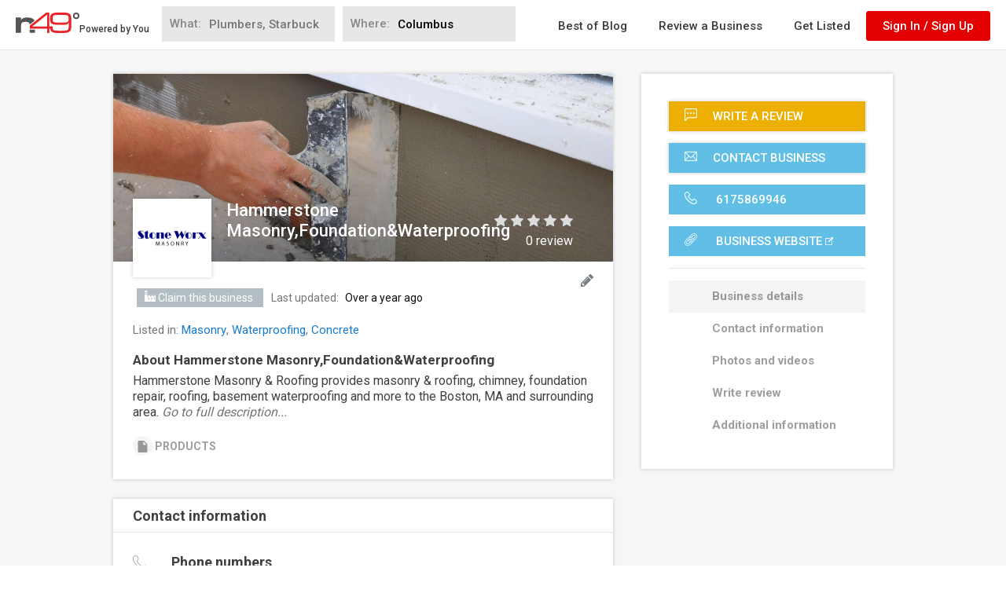

--- FILE ---
content_type: text/html; charset=utf-8
request_url: https://www.google.com/recaptcha/api2/anchor?ar=1&k=6LdgVgcUAAAAAP9c0KOEU9HL_eTdnplY8V4wsiee&co=aHR0cHM6Ly93d3cubjQ5LmNvbTo0NDM.&hl=en&v=PoyoqOPhxBO7pBk68S4YbpHZ&size=normal&anchor-ms=20000&execute-ms=30000&cb=jj0lmm8222gn
body_size: 49503
content:
<!DOCTYPE HTML><html dir="ltr" lang="en"><head><meta http-equiv="Content-Type" content="text/html; charset=UTF-8">
<meta http-equiv="X-UA-Compatible" content="IE=edge">
<title>reCAPTCHA</title>
<style type="text/css">
/* cyrillic-ext */
@font-face {
  font-family: 'Roboto';
  font-style: normal;
  font-weight: 400;
  font-stretch: 100%;
  src: url(//fonts.gstatic.com/s/roboto/v48/KFO7CnqEu92Fr1ME7kSn66aGLdTylUAMa3GUBHMdazTgWw.woff2) format('woff2');
  unicode-range: U+0460-052F, U+1C80-1C8A, U+20B4, U+2DE0-2DFF, U+A640-A69F, U+FE2E-FE2F;
}
/* cyrillic */
@font-face {
  font-family: 'Roboto';
  font-style: normal;
  font-weight: 400;
  font-stretch: 100%;
  src: url(//fonts.gstatic.com/s/roboto/v48/KFO7CnqEu92Fr1ME7kSn66aGLdTylUAMa3iUBHMdazTgWw.woff2) format('woff2');
  unicode-range: U+0301, U+0400-045F, U+0490-0491, U+04B0-04B1, U+2116;
}
/* greek-ext */
@font-face {
  font-family: 'Roboto';
  font-style: normal;
  font-weight: 400;
  font-stretch: 100%;
  src: url(//fonts.gstatic.com/s/roboto/v48/KFO7CnqEu92Fr1ME7kSn66aGLdTylUAMa3CUBHMdazTgWw.woff2) format('woff2');
  unicode-range: U+1F00-1FFF;
}
/* greek */
@font-face {
  font-family: 'Roboto';
  font-style: normal;
  font-weight: 400;
  font-stretch: 100%;
  src: url(//fonts.gstatic.com/s/roboto/v48/KFO7CnqEu92Fr1ME7kSn66aGLdTylUAMa3-UBHMdazTgWw.woff2) format('woff2');
  unicode-range: U+0370-0377, U+037A-037F, U+0384-038A, U+038C, U+038E-03A1, U+03A3-03FF;
}
/* math */
@font-face {
  font-family: 'Roboto';
  font-style: normal;
  font-weight: 400;
  font-stretch: 100%;
  src: url(//fonts.gstatic.com/s/roboto/v48/KFO7CnqEu92Fr1ME7kSn66aGLdTylUAMawCUBHMdazTgWw.woff2) format('woff2');
  unicode-range: U+0302-0303, U+0305, U+0307-0308, U+0310, U+0312, U+0315, U+031A, U+0326-0327, U+032C, U+032F-0330, U+0332-0333, U+0338, U+033A, U+0346, U+034D, U+0391-03A1, U+03A3-03A9, U+03B1-03C9, U+03D1, U+03D5-03D6, U+03F0-03F1, U+03F4-03F5, U+2016-2017, U+2034-2038, U+203C, U+2040, U+2043, U+2047, U+2050, U+2057, U+205F, U+2070-2071, U+2074-208E, U+2090-209C, U+20D0-20DC, U+20E1, U+20E5-20EF, U+2100-2112, U+2114-2115, U+2117-2121, U+2123-214F, U+2190, U+2192, U+2194-21AE, U+21B0-21E5, U+21F1-21F2, U+21F4-2211, U+2213-2214, U+2216-22FF, U+2308-230B, U+2310, U+2319, U+231C-2321, U+2336-237A, U+237C, U+2395, U+239B-23B7, U+23D0, U+23DC-23E1, U+2474-2475, U+25AF, U+25B3, U+25B7, U+25BD, U+25C1, U+25CA, U+25CC, U+25FB, U+266D-266F, U+27C0-27FF, U+2900-2AFF, U+2B0E-2B11, U+2B30-2B4C, U+2BFE, U+3030, U+FF5B, U+FF5D, U+1D400-1D7FF, U+1EE00-1EEFF;
}
/* symbols */
@font-face {
  font-family: 'Roboto';
  font-style: normal;
  font-weight: 400;
  font-stretch: 100%;
  src: url(//fonts.gstatic.com/s/roboto/v48/KFO7CnqEu92Fr1ME7kSn66aGLdTylUAMaxKUBHMdazTgWw.woff2) format('woff2');
  unicode-range: U+0001-000C, U+000E-001F, U+007F-009F, U+20DD-20E0, U+20E2-20E4, U+2150-218F, U+2190, U+2192, U+2194-2199, U+21AF, U+21E6-21F0, U+21F3, U+2218-2219, U+2299, U+22C4-22C6, U+2300-243F, U+2440-244A, U+2460-24FF, U+25A0-27BF, U+2800-28FF, U+2921-2922, U+2981, U+29BF, U+29EB, U+2B00-2BFF, U+4DC0-4DFF, U+FFF9-FFFB, U+10140-1018E, U+10190-1019C, U+101A0, U+101D0-101FD, U+102E0-102FB, U+10E60-10E7E, U+1D2C0-1D2D3, U+1D2E0-1D37F, U+1F000-1F0FF, U+1F100-1F1AD, U+1F1E6-1F1FF, U+1F30D-1F30F, U+1F315, U+1F31C, U+1F31E, U+1F320-1F32C, U+1F336, U+1F378, U+1F37D, U+1F382, U+1F393-1F39F, U+1F3A7-1F3A8, U+1F3AC-1F3AF, U+1F3C2, U+1F3C4-1F3C6, U+1F3CA-1F3CE, U+1F3D4-1F3E0, U+1F3ED, U+1F3F1-1F3F3, U+1F3F5-1F3F7, U+1F408, U+1F415, U+1F41F, U+1F426, U+1F43F, U+1F441-1F442, U+1F444, U+1F446-1F449, U+1F44C-1F44E, U+1F453, U+1F46A, U+1F47D, U+1F4A3, U+1F4B0, U+1F4B3, U+1F4B9, U+1F4BB, U+1F4BF, U+1F4C8-1F4CB, U+1F4D6, U+1F4DA, U+1F4DF, U+1F4E3-1F4E6, U+1F4EA-1F4ED, U+1F4F7, U+1F4F9-1F4FB, U+1F4FD-1F4FE, U+1F503, U+1F507-1F50B, U+1F50D, U+1F512-1F513, U+1F53E-1F54A, U+1F54F-1F5FA, U+1F610, U+1F650-1F67F, U+1F687, U+1F68D, U+1F691, U+1F694, U+1F698, U+1F6AD, U+1F6B2, U+1F6B9-1F6BA, U+1F6BC, U+1F6C6-1F6CF, U+1F6D3-1F6D7, U+1F6E0-1F6EA, U+1F6F0-1F6F3, U+1F6F7-1F6FC, U+1F700-1F7FF, U+1F800-1F80B, U+1F810-1F847, U+1F850-1F859, U+1F860-1F887, U+1F890-1F8AD, U+1F8B0-1F8BB, U+1F8C0-1F8C1, U+1F900-1F90B, U+1F93B, U+1F946, U+1F984, U+1F996, U+1F9E9, U+1FA00-1FA6F, U+1FA70-1FA7C, U+1FA80-1FA89, U+1FA8F-1FAC6, U+1FACE-1FADC, U+1FADF-1FAE9, U+1FAF0-1FAF8, U+1FB00-1FBFF;
}
/* vietnamese */
@font-face {
  font-family: 'Roboto';
  font-style: normal;
  font-weight: 400;
  font-stretch: 100%;
  src: url(//fonts.gstatic.com/s/roboto/v48/KFO7CnqEu92Fr1ME7kSn66aGLdTylUAMa3OUBHMdazTgWw.woff2) format('woff2');
  unicode-range: U+0102-0103, U+0110-0111, U+0128-0129, U+0168-0169, U+01A0-01A1, U+01AF-01B0, U+0300-0301, U+0303-0304, U+0308-0309, U+0323, U+0329, U+1EA0-1EF9, U+20AB;
}
/* latin-ext */
@font-face {
  font-family: 'Roboto';
  font-style: normal;
  font-weight: 400;
  font-stretch: 100%;
  src: url(//fonts.gstatic.com/s/roboto/v48/KFO7CnqEu92Fr1ME7kSn66aGLdTylUAMa3KUBHMdazTgWw.woff2) format('woff2');
  unicode-range: U+0100-02BA, U+02BD-02C5, U+02C7-02CC, U+02CE-02D7, U+02DD-02FF, U+0304, U+0308, U+0329, U+1D00-1DBF, U+1E00-1E9F, U+1EF2-1EFF, U+2020, U+20A0-20AB, U+20AD-20C0, U+2113, U+2C60-2C7F, U+A720-A7FF;
}
/* latin */
@font-face {
  font-family: 'Roboto';
  font-style: normal;
  font-weight: 400;
  font-stretch: 100%;
  src: url(//fonts.gstatic.com/s/roboto/v48/KFO7CnqEu92Fr1ME7kSn66aGLdTylUAMa3yUBHMdazQ.woff2) format('woff2');
  unicode-range: U+0000-00FF, U+0131, U+0152-0153, U+02BB-02BC, U+02C6, U+02DA, U+02DC, U+0304, U+0308, U+0329, U+2000-206F, U+20AC, U+2122, U+2191, U+2193, U+2212, U+2215, U+FEFF, U+FFFD;
}
/* cyrillic-ext */
@font-face {
  font-family: 'Roboto';
  font-style: normal;
  font-weight: 500;
  font-stretch: 100%;
  src: url(//fonts.gstatic.com/s/roboto/v48/KFO7CnqEu92Fr1ME7kSn66aGLdTylUAMa3GUBHMdazTgWw.woff2) format('woff2');
  unicode-range: U+0460-052F, U+1C80-1C8A, U+20B4, U+2DE0-2DFF, U+A640-A69F, U+FE2E-FE2F;
}
/* cyrillic */
@font-face {
  font-family: 'Roboto';
  font-style: normal;
  font-weight: 500;
  font-stretch: 100%;
  src: url(//fonts.gstatic.com/s/roboto/v48/KFO7CnqEu92Fr1ME7kSn66aGLdTylUAMa3iUBHMdazTgWw.woff2) format('woff2');
  unicode-range: U+0301, U+0400-045F, U+0490-0491, U+04B0-04B1, U+2116;
}
/* greek-ext */
@font-face {
  font-family: 'Roboto';
  font-style: normal;
  font-weight: 500;
  font-stretch: 100%;
  src: url(//fonts.gstatic.com/s/roboto/v48/KFO7CnqEu92Fr1ME7kSn66aGLdTylUAMa3CUBHMdazTgWw.woff2) format('woff2');
  unicode-range: U+1F00-1FFF;
}
/* greek */
@font-face {
  font-family: 'Roboto';
  font-style: normal;
  font-weight: 500;
  font-stretch: 100%;
  src: url(//fonts.gstatic.com/s/roboto/v48/KFO7CnqEu92Fr1ME7kSn66aGLdTylUAMa3-UBHMdazTgWw.woff2) format('woff2');
  unicode-range: U+0370-0377, U+037A-037F, U+0384-038A, U+038C, U+038E-03A1, U+03A3-03FF;
}
/* math */
@font-face {
  font-family: 'Roboto';
  font-style: normal;
  font-weight: 500;
  font-stretch: 100%;
  src: url(//fonts.gstatic.com/s/roboto/v48/KFO7CnqEu92Fr1ME7kSn66aGLdTylUAMawCUBHMdazTgWw.woff2) format('woff2');
  unicode-range: U+0302-0303, U+0305, U+0307-0308, U+0310, U+0312, U+0315, U+031A, U+0326-0327, U+032C, U+032F-0330, U+0332-0333, U+0338, U+033A, U+0346, U+034D, U+0391-03A1, U+03A3-03A9, U+03B1-03C9, U+03D1, U+03D5-03D6, U+03F0-03F1, U+03F4-03F5, U+2016-2017, U+2034-2038, U+203C, U+2040, U+2043, U+2047, U+2050, U+2057, U+205F, U+2070-2071, U+2074-208E, U+2090-209C, U+20D0-20DC, U+20E1, U+20E5-20EF, U+2100-2112, U+2114-2115, U+2117-2121, U+2123-214F, U+2190, U+2192, U+2194-21AE, U+21B0-21E5, U+21F1-21F2, U+21F4-2211, U+2213-2214, U+2216-22FF, U+2308-230B, U+2310, U+2319, U+231C-2321, U+2336-237A, U+237C, U+2395, U+239B-23B7, U+23D0, U+23DC-23E1, U+2474-2475, U+25AF, U+25B3, U+25B7, U+25BD, U+25C1, U+25CA, U+25CC, U+25FB, U+266D-266F, U+27C0-27FF, U+2900-2AFF, U+2B0E-2B11, U+2B30-2B4C, U+2BFE, U+3030, U+FF5B, U+FF5D, U+1D400-1D7FF, U+1EE00-1EEFF;
}
/* symbols */
@font-face {
  font-family: 'Roboto';
  font-style: normal;
  font-weight: 500;
  font-stretch: 100%;
  src: url(//fonts.gstatic.com/s/roboto/v48/KFO7CnqEu92Fr1ME7kSn66aGLdTylUAMaxKUBHMdazTgWw.woff2) format('woff2');
  unicode-range: U+0001-000C, U+000E-001F, U+007F-009F, U+20DD-20E0, U+20E2-20E4, U+2150-218F, U+2190, U+2192, U+2194-2199, U+21AF, U+21E6-21F0, U+21F3, U+2218-2219, U+2299, U+22C4-22C6, U+2300-243F, U+2440-244A, U+2460-24FF, U+25A0-27BF, U+2800-28FF, U+2921-2922, U+2981, U+29BF, U+29EB, U+2B00-2BFF, U+4DC0-4DFF, U+FFF9-FFFB, U+10140-1018E, U+10190-1019C, U+101A0, U+101D0-101FD, U+102E0-102FB, U+10E60-10E7E, U+1D2C0-1D2D3, U+1D2E0-1D37F, U+1F000-1F0FF, U+1F100-1F1AD, U+1F1E6-1F1FF, U+1F30D-1F30F, U+1F315, U+1F31C, U+1F31E, U+1F320-1F32C, U+1F336, U+1F378, U+1F37D, U+1F382, U+1F393-1F39F, U+1F3A7-1F3A8, U+1F3AC-1F3AF, U+1F3C2, U+1F3C4-1F3C6, U+1F3CA-1F3CE, U+1F3D4-1F3E0, U+1F3ED, U+1F3F1-1F3F3, U+1F3F5-1F3F7, U+1F408, U+1F415, U+1F41F, U+1F426, U+1F43F, U+1F441-1F442, U+1F444, U+1F446-1F449, U+1F44C-1F44E, U+1F453, U+1F46A, U+1F47D, U+1F4A3, U+1F4B0, U+1F4B3, U+1F4B9, U+1F4BB, U+1F4BF, U+1F4C8-1F4CB, U+1F4D6, U+1F4DA, U+1F4DF, U+1F4E3-1F4E6, U+1F4EA-1F4ED, U+1F4F7, U+1F4F9-1F4FB, U+1F4FD-1F4FE, U+1F503, U+1F507-1F50B, U+1F50D, U+1F512-1F513, U+1F53E-1F54A, U+1F54F-1F5FA, U+1F610, U+1F650-1F67F, U+1F687, U+1F68D, U+1F691, U+1F694, U+1F698, U+1F6AD, U+1F6B2, U+1F6B9-1F6BA, U+1F6BC, U+1F6C6-1F6CF, U+1F6D3-1F6D7, U+1F6E0-1F6EA, U+1F6F0-1F6F3, U+1F6F7-1F6FC, U+1F700-1F7FF, U+1F800-1F80B, U+1F810-1F847, U+1F850-1F859, U+1F860-1F887, U+1F890-1F8AD, U+1F8B0-1F8BB, U+1F8C0-1F8C1, U+1F900-1F90B, U+1F93B, U+1F946, U+1F984, U+1F996, U+1F9E9, U+1FA00-1FA6F, U+1FA70-1FA7C, U+1FA80-1FA89, U+1FA8F-1FAC6, U+1FACE-1FADC, U+1FADF-1FAE9, U+1FAF0-1FAF8, U+1FB00-1FBFF;
}
/* vietnamese */
@font-face {
  font-family: 'Roboto';
  font-style: normal;
  font-weight: 500;
  font-stretch: 100%;
  src: url(//fonts.gstatic.com/s/roboto/v48/KFO7CnqEu92Fr1ME7kSn66aGLdTylUAMa3OUBHMdazTgWw.woff2) format('woff2');
  unicode-range: U+0102-0103, U+0110-0111, U+0128-0129, U+0168-0169, U+01A0-01A1, U+01AF-01B0, U+0300-0301, U+0303-0304, U+0308-0309, U+0323, U+0329, U+1EA0-1EF9, U+20AB;
}
/* latin-ext */
@font-face {
  font-family: 'Roboto';
  font-style: normal;
  font-weight: 500;
  font-stretch: 100%;
  src: url(//fonts.gstatic.com/s/roboto/v48/KFO7CnqEu92Fr1ME7kSn66aGLdTylUAMa3KUBHMdazTgWw.woff2) format('woff2');
  unicode-range: U+0100-02BA, U+02BD-02C5, U+02C7-02CC, U+02CE-02D7, U+02DD-02FF, U+0304, U+0308, U+0329, U+1D00-1DBF, U+1E00-1E9F, U+1EF2-1EFF, U+2020, U+20A0-20AB, U+20AD-20C0, U+2113, U+2C60-2C7F, U+A720-A7FF;
}
/* latin */
@font-face {
  font-family: 'Roboto';
  font-style: normal;
  font-weight: 500;
  font-stretch: 100%;
  src: url(//fonts.gstatic.com/s/roboto/v48/KFO7CnqEu92Fr1ME7kSn66aGLdTylUAMa3yUBHMdazQ.woff2) format('woff2');
  unicode-range: U+0000-00FF, U+0131, U+0152-0153, U+02BB-02BC, U+02C6, U+02DA, U+02DC, U+0304, U+0308, U+0329, U+2000-206F, U+20AC, U+2122, U+2191, U+2193, U+2212, U+2215, U+FEFF, U+FFFD;
}
/* cyrillic-ext */
@font-face {
  font-family: 'Roboto';
  font-style: normal;
  font-weight: 900;
  font-stretch: 100%;
  src: url(//fonts.gstatic.com/s/roboto/v48/KFO7CnqEu92Fr1ME7kSn66aGLdTylUAMa3GUBHMdazTgWw.woff2) format('woff2');
  unicode-range: U+0460-052F, U+1C80-1C8A, U+20B4, U+2DE0-2DFF, U+A640-A69F, U+FE2E-FE2F;
}
/* cyrillic */
@font-face {
  font-family: 'Roboto';
  font-style: normal;
  font-weight: 900;
  font-stretch: 100%;
  src: url(//fonts.gstatic.com/s/roboto/v48/KFO7CnqEu92Fr1ME7kSn66aGLdTylUAMa3iUBHMdazTgWw.woff2) format('woff2');
  unicode-range: U+0301, U+0400-045F, U+0490-0491, U+04B0-04B1, U+2116;
}
/* greek-ext */
@font-face {
  font-family: 'Roboto';
  font-style: normal;
  font-weight: 900;
  font-stretch: 100%;
  src: url(//fonts.gstatic.com/s/roboto/v48/KFO7CnqEu92Fr1ME7kSn66aGLdTylUAMa3CUBHMdazTgWw.woff2) format('woff2');
  unicode-range: U+1F00-1FFF;
}
/* greek */
@font-face {
  font-family: 'Roboto';
  font-style: normal;
  font-weight: 900;
  font-stretch: 100%;
  src: url(//fonts.gstatic.com/s/roboto/v48/KFO7CnqEu92Fr1ME7kSn66aGLdTylUAMa3-UBHMdazTgWw.woff2) format('woff2');
  unicode-range: U+0370-0377, U+037A-037F, U+0384-038A, U+038C, U+038E-03A1, U+03A3-03FF;
}
/* math */
@font-face {
  font-family: 'Roboto';
  font-style: normal;
  font-weight: 900;
  font-stretch: 100%;
  src: url(//fonts.gstatic.com/s/roboto/v48/KFO7CnqEu92Fr1ME7kSn66aGLdTylUAMawCUBHMdazTgWw.woff2) format('woff2');
  unicode-range: U+0302-0303, U+0305, U+0307-0308, U+0310, U+0312, U+0315, U+031A, U+0326-0327, U+032C, U+032F-0330, U+0332-0333, U+0338, U+033A, U+0346, U+034D, U+0391-03A1, U+03A3-03A9, U+03B1-03C9, U+03D1, U+03D5-03D6, U+03F0-03F1, U+03F4-03F5, U+2016-2017, U+2034-2038, U+203C, U+2040, U+2043, U+2047, U+2050, U+2057, U+205F, U+2070-2071, U+2074-208E, U+2090-209C, U+20D0-20DC, U+20E1, U+20E5-20EF, U+2100-2112, U+2114-2115, U+2117-2121, U+2123-214F, U+2190, U+2192, U+2194-21AE, U+21B0-21E5, U+21F1-21F2, U+21F4-2211, U+2213-2214, U+2216-22FF, U+2308-230B, U+2310, U+2319, U+231C-2321, U+2336-237A, U+237C, U+2395, U+239B-23B7, U+23D0, U+23DC-23E1, U+2474-2475, U+25AF, U+25B3, U+25B7, U+25BD, U+25C1, U+25CA, U+25CC, U+25FB, U+266D-266F, U+27C0-27FF, U+2900-2AFF, U+2B0E-2B11, U+2B30-2B4C, U+2BFE, U+3030, U+FF5B, U+FF5D, U+1D400-1D7FF, U+1EE00-1EEFF;
}
/* symbols */
@font-face {
  font-family: 'Roboto';
  font-style: normal;
  font-weight: 900;
  font-stretch: 100%;
  src: url(//fonts.gstatic.com/s/roboto/v48/KFO7CnqEu92Fr1ME7kSn66aGLdTylUAMaxKUBHMdazTgWw.woff2) format('woff2');
  unicode-range: U+0001-000C, U+000E-001F, U+007F-009F, U+20DD-20E0, U+20E2-20E4, U+2150-218F, U+2190, U+2192, U+2194-2199, U+21AF, U+21E6-21F0, U+21F3, U+2218-2219, U+2299, U+22C4-22C6, U+2300-243F, U+2440-244A, U+2460-24FF, U+25A0-27BF, U+2800-28FF, U+2921-2922, U+2981, U+29BF, U+29EB, U+2B00-2BFF, U+4DC0-4DFF, U+FFF9-FFFB, U+10140-1018E, U+10190-1019C, U+101A0, U+101D0-101FD, U+102E0-102FB, U+10E60-10E7E, U+1D2C0-1D2D3, U+1D2E0-1D37F, U+1F000-1F0FF, U+1F100-1F1AD, U+1F1E6-1F1FF, U+1F30D-1F30F, U+1F315, U+1F31C, U+1F31E, U+1F320-1F32C, U+1F336, U+1F378, U+1F37D, U+1F382, U+1F393-1F39F, U+1F3A7-1F3A8, U+1F3AC-1F3AF, U+1F3C2, U+1F3C4-1F3C6, U+1F3CA-1F3CE, U+1F3D4-1F3E0, U+1F3ED, U+1F3F1-1F3F3, U+1F3F5-1F3F7, U+1F408, U+1F415, U+1F41F, U+1F426, U+1F43F, U+1F441-1F442, U+1F444, U+1F446-1F449, U+1F44C-1F44E, U+1F453, U+1F46A, U+1F47D, U+1F4A3, U+1F4B0, U+1F4B3, U+1F4B9, U+1F4BB, U+1F4BF, U+1F4C8-1F4CB, U+1F4D6, U+1F4DA, U+1F4DF, U+1F4E3-1F4E6, U+1F4EA-1F4ED, U+1F4F7, U+1F4F9-1F4FB, U+1F4FD-1F4FE, U+1F503, U+1F507-1F50B, U+1F50D, U+1F512-1F513, U+1F53E-1F54A, U+1F54F-1F5FA, U+1F610, U+1F650-1F67F, U+1F687, U+1F68D, U+1F691, U+1F694, U+1F698, U+1F6AD, U+1F6B2, U+1F6B9-1F6BA, U+1F6BC, U+1F6C6-1F6CF, U+1F6D3-1F6D7, U+1F6E0-1F6EA, U+1F6F0-1F6F3, U+1F6F7-1F6FC, U+1F700-1F7FF, U+1F800-1F80B, U+1F810-1F847, U+1F850-1F859, U+1F860-1F887, U+1F890-1F8AD, U+1F8B0-1F8BB, U+1F8C0-1F8C1, U+1F900-1F90B, U+1F93B, U+1F946, U+1F984, U+1F996, U+1F9E9, U+1FA00-1FA6F, U+1FA70-1FA7C, U+1FA80-1FA89, U+1FA8F-1FAC6, U+1FACE-1FADC, U+1FADF-1FAE9, U+1FAF0-1FAF8, U+1FB00-1FBFF;
}
/* vietnamese */
@font-face {
  font-family: 'Roboto';
  font-style: normal;
  font-weight: 900;
  font-stretch: 100%;
  src: url(//fonts.gstatic.com/s/roboto/v48/KFO7CnqEu92Fr1ME7kSn66aGLdTylUAMa3OUBHMdazTgWw.woff2) format('woff2');
  unicode-range: U+0102-0103, U+0110-0111, U+0128-0129, U+0168-0169, U+01A0-01A1, U+01AF-01B0, U+0300-0301, U+0303-0304, U+0308-0309, U+0323, U+0329, U+1EA0-1EF9, U+20AB;
}
/* latin-ext */
@font-face {
  font-family: 'Roboto';
  font-style: normal;
  font-weight: 900;
  font-stretch: 100%;
  src: url(//fonts.gstatic.com/s/roboto/v48/KFO7CnqEu92Fr1ME7kSn66aGLdTylUAMa3KUBHMdazTgWw.woff2) format('woff2');
  unicode-range: U+0100-02BA, U+02BD-02C5, U+02C7-02CC, U+02CE-02D7, U+02DD-02FF, U+0304, U+0308, U+0329, U+1D00-1DBF, U+1E00-1E9F, U+1EF2-1EFF, U+2020, U+20A0-20AB, U+20AD-20C0, U+2113, U+2C60-2C7F, U+A720-A7FF;
}
/* latin */
@font-face {
  font-family: 'Roboto';
  font-style: normal;
  font-weight: 900;
  font-stretch: 100%;
  src: url(//fonts.gstatic.com/s/roboto/v48/KFO7CnqEu92Fr1ME7kSn66aGLdTylUAMa3yUBHMdazQ.woff2) format('woff2');
  unicode-range: U+0000-00FF, U+0131, U+0152-0153, U+02BB-02BC, U+02C6, U+02DA, U+02DC, U+0304, U+0308, U+0329, U+2000-206F, U+20AC, U+2122, U+2191, U+2193, U+2212, U+2215, U+FEFF, U+FFFD;
}

</style>
<link rel="stylesheet" type="text/css" href="https://www.gstatic.com/recaptcha/releases/PoyoqOPhxBO7pBk68S4YbpHZ/styles__ltr.css">
<script nonce="NbB7LG34v2cWRxxacySpsQ" type="text/javascript">window['__recaptcha_api'] = 'https://www.google.com/recaptcha/api2/';</script>
<script type="text/javascript" src="https://www.gstatic.com/recaptcha/releases/PoyoqOPhxBO7pBk68S4YbpHZ/recaptcha__en.js" nonce="NbB7LG34v2cWRxxacySpsQ">
      
    </script></head>
<body><div id="rc-anchor-alert" class="rc-anchor-alert"></div>
<input type="hidden" id="recaptcha-token" value="[base64]">
<script type="text/javascript" nonce="NbB7LG34v2cWRxxacySpsQ">
      recaptcha.anchor.Main.init("[\x22ainput\x22,[\x22bgdata\x22,\x22\x22,\[base64]/[base64]/[base64]/KE4oMTI0LHYsdi5HKSxMWihsLHYpKTpOKDEyNCx2LGwpLFYpLHYpLFQpKSxGKDE3MSx2KX0scjc9ZnVuY3Rpb24obCl7cmV0dXJuIGx9LEM9ZnVuY3Rpb24obCxWLHYpe04odixsLFYpLFZbYWtdPTI3OTZ9LG49ZnVuY3Rpb24obCxWKXtWLlg9KChWLlg/[base64]/[base64]/[base64]/[base64]/[base64]/[base64]/[base64]/[base64]/[base64]/[base64]/[base64]\\u003d\x22,\[base64]\\u003d\\u003d\x22,\x22woTDl0N7cMOdwowtw4ZKD8OPR8KHwqjDl8KydmHCty/Cj0DDlcOuLcK0wpE6EDrCohLCosOLwpbCo8Kfw7jCvn3CvsOSwo3DqMONwrbCu8OGJcKXcHcPKDPCk8O3w5vDvTlORBx8MsOcLSYRwq/DlzbDisOCwojDpcOnw6LDribDox8Aw5vCtQbDh08Zw7TCnMK7ecKJw5LDm8OSw58ewrNyw4/[base64]/CkcKnwr3CvcKUK8Orw6XDs8Ohw4vChlDCh1gmwp/[base64]/CFc4wpRzNSnCu2FtRMOTwqs/wqVVGMOYaMK9bA0tw5jCpSxJBTA7QsOyw4QNb8Kfw6bCqEEpwp3CjMOvw51Cw7B/wp/ChcKQwoXCnsO5BnLDtcKqwrFawrNSwrhhwqEbW8KJZcOWw6YJw4E4Eh3CjkfCmMK/RsOHfQ8IwpYGfsKPchHCujw1bMO5KcKYVcKRb8ORw4LDqsOLw43CnsK6LMOwScOUw4PCo1oiwrjDozfDt8K7QVvCnFo7DMOgVMOgwpnCuSU0dsKwJcOowqBRRMOdRgAjYDLClwg5wpjDvcKuw6JywpoRAWB/CDfColDDtsKCw6U4VmBnwqjDqxzDhUBOZzEbfcONwoNUAzROGMOOw47DqMOHW8KVw5VkEE49EcO9w4YBBsKxw5TDjsOMCMOSLjBwworDomvDhsOtMjjCosO3RnEhw5/[base64]/DqcKxw47Dp8OGw7PCuS4VaMKiesKzw6VZQcKpwrXDrcOFEsOwSsKuwr3DnkQaw4ddw4nDr8K3HsK+PU/CucO3wqlUw73DgMO2w7TDgXtew6DDjMOWw5EBwpDCtGh3woAtCcOmwp/[base64]/AsKKw6YqREwfw4xuwqxgYyjDmCzCpV3DvgvCq2rCjsK4K8Obw5k4w43CjWLDq8OhwoBdwonCvcOwVWIVLMObCMOdwrstwp5Mw6g0PRbDvjHCksOdfjvCosOwZUhGw6Zlc8K3w60Lwo5kfVEZw6fDngzDkRjDvMOHMsOkHHrDuAl6RsKmw4rDkcOLwoLCqSgsCh/[base64]/Tj16H8K/D0bDj30iADPDocKvwoPDj8OjSzvDlcORw4EVJcKHw57DnsO8w6vCi8KQbsOawrFuw7E3w6TCuMO1w6LCosOIwoXDr8Kiwq3Dgm1ABzTCn8O2bcKJHGVCwqBewpPCt8K5w4jDrTLCtMKgwq/Dsi13AUwkA1TCkm3DjsO0w5JKwrIzNcKVwrPCn8OWw60yw5t0w6QiwoBRwo5CM8OeKMKrKcOQe8Khw7UeOsOzesOQwojDpCrCv8O3A1zCvsOGw6FLwr08UXFaeznDpk5pwrvCi8OnV3shwqPCsCPDlCI7T8KndmlOSiIwO8KOe2FZEsOwBsOmd2DDrMOCb1LDtsK/wrhCU3PCkcKawrbDgX/DoUvDqlZ7w53CmsKGB8Ooc8K4d2vDusOxS8OtwpvCsD/CiwhowoXCnsKcw6HCm0XDuivDs8O2LsK2Jmd9McK8w6vDkcKywoofw77DjcOEIMOZw4xmwqoIUQrDr8KTw7oUfRR3wr1yOTzCtQjCmSvCsT9vw5AfesKuwqXDkTRGwo17H0bDgxzChsK/[base64]/[base64]/DgMOqXsKrBhJOIHQ6wqYnwqRyw492w6/CgVvCncOMw7U0wr1qIMKKHivCix9swprCg8KtwpPCriLCv2AENMKVQsKdOMOJccKcHWHCug8fFxswZ0TCig4cwq7CtMOqZcKbwqgLecOWB8O6C8KNcH5UbQJgHCnDlVwDwoh2w7nDiER1acOww7rDuMOPA8K1w5FNW34HMcOBwp/[base64]/CiUbDv3Ybw40jw7zDkAsjc2l5CsKOw7xuw6VUwo9Lw5rDkzzCkwvCvcKywofDmxI9SsK+wpLDnTk/a8Opw67Di8KOw5PDhnbCph10a8K4AMKPN8OWw7zCisOdUjRmwqHDkcK9aEhwBMKXCnbCuGIRw5lHYXE1K8O3dh7DvQfCjcKzLcOYURLCjGoKacO2VsKew43ClnZUZMOAwrrClMKgw5/DthZCwrhYE8OUw503EE/DhT9rHnJ9w4gqwpo7O8KJaX13MMKyKFTCkmU/fsKFwqEqw6LDrMOLYMK3wrPDrsKwwqAoKG/[base64]/DgsKeS8KcdMONw703WsOdCsKubkXDvyhZJMOhwp/CjHMzw4rDuMOSU8K3SMKxHHFTw49Kw4hbw7ItJQMGU07CmDDCjsOZUQg5woPDrMKywpDCqk1Sw6wYw5TDizzCiWE+wovDv8KeVMOFKsO2w7guLMOqwoopw7nDscO1aBpEfcOaKMKtw5bDjH06w7c8wrXCsWfDjVFwdMKQw709wocEKnDDgcOIVmrDu1JSS8KfPC/DpmDCm2vDly1ia8KHDsKJw5LDosKdw5/DgsKGfsKpw5fCik3Dj2/DpQFbwpo6w4VJwq4rOMKkw4nCjcKSDcKrw7jCjATDjcK5e8OpwrvCisOIw7TCn8Kxw49NwpYKw5tyRDDCviHDuWsXe8KISsKaT8KJw73Cnipyw7ATSgvClRYvw5kQKC7DmcKHw5DDp8Ktw4/DhA1NwrrCpsOhXsKTw6EBw69sPMK9w4csH8OtwqbCugfCj8ONwozCrB8EY8KJwo5OYmrDhsKAUXLDiMKOQ0I1XB3Cj3XCiU5mw5g/[base64]/CssKaeGQUUcOaHcOGwr0AwpweZyDDgMOjwqQtwrXClWHCqV7Ds8KXfMKVYhNjPcOewoEmwovDnzHDsMOgf8OGQE3DgsK4ZcKkw78OZxpCJ29ueMOtfkHCjcOUZ8ORw43DscOMMcOnw7wgwqrCvMKfw60cw7c0G8ObHC8/w4l4TMOBw4Rmwq48wrTDicKtwpfCsjLDh8KkacK6bytVRh9rQMKQGsO4w4gCwpPDqsKywrXDpsKBw4rCv2Z1Qj4UIQNwVwNbw5rCr8KbLcOcUjLCk2fDhsO/[base64]/CnMKJw6jDn8OUNMOFw4PCrMKGaBE4HcKYw57DgW9Zw5nDjh7DpcKTAH7DjQluYWA3wpjCmFTCj8KKwrvDlWEtwr4nw5QqwqsXWnrDoy/DqsK5w5rDt8KHesKBQ05qRgbDn8K3Ey/CvAkjwq3CvSxPw5YyRF1mRhtRwrDCu8KoMgo5wozCsX5Aw4gswp/Ck8OuTSLDi8Otw4PCjmvCjwBbw4fDjcKOBMKbwqfCnMOXw5Fvwq1RKMOiEMKDOsOuwqjCn8Ksw4/[base64]/wqXDicKxKj3CvMOhXsKxwpVawo7DkcOMwpXCvcOsVDHCjnvCq8K3wqJEwoPDrcKkYW4aCC1JwrfDvHpANnDCo2huwpnDgcK4w7UxJ8O4w613wrxVwrgJazfDk8KhwpJ5KsKNwq8OH8KHwpZvw4nDlxxsZsKdwqfCm8KOw4V2wp/CvD3DsihdEjYpBhfDn8Klw5IdV00CwqjDm8KZw6rCkz/CicOhVW4/[base64]/[base64]/VhbDosOxw67DpDAdfH7CssOvw6BVS8Krw4Mfwr1zecOfcRN4AMOlw6k2WVRGw64XS8Kpw7Z2wo0iUMOrbDrCisO3w4sawpDCm8KOI8KhwrFTSMKKQUrDnnDClWTClF5/[base64]/[base64]/[base64]/CsOYwq3CmMObwo3DjsK/wqlzGsK8woYHwo3Drx11d0kPMsKgwq/Dp8OJwoPDg8OvNnIsYAcaC8OAwqZHw5QJwr/[base64]/Cp2JEw7gZwrjCt8OHaD/CgsOEwoFNwqfCozZaXT/DiUjCqMO1w53CncKXLsOww4JWEsOkw6zCr8KvGTfCjELDrmd+wrvCgDzDpcKlWWtjLxzCqsOAH8OhZzjDhHPClsOjwrxWwoDCkwfCpXAsw6zCvX/CgBnDkcKRDsKRwonDmmQXJzHDh2gDG8KTY8OKXlYoA2/Dp04ddVfCjTwFwqRwwpTCmcO2QsObwqXCrsKCwrrCvX5wA8KOaDPCr0QTw4PCgcKkXlceQcKlwostwrIvCSzDsMKFUcK/Fh7CnFnDosKxw4JPH1sMfGo9w7VwwqMvwp/[base64]/KmPCm8OSZsKbw6LDk8Owwr8WIylVw4nCh8KPJMKxwrYuZAfCoAPCgcO5B8OzBUEQw4zDj8KTw4sUbcOkwppEF8Orw4ZNJMKGw6pGS8OCdjotwqhDw4XCm8K8wonCm8KwcsKHwonCnnQFw7XCkW3CssKkZ8KXDcOpwpAXJsK0A8KWw5ESU8Oyw5jDlcKmSWp/w7dWI8OjwqBnw6NRwpzDkE/Cn1HCq8KzwrfCh8KuwpDCrn/[base64]/CuQgnOMOHTcOYw7Y6w7rDgmjDiTrDn8K5w5nCpkZYJ8KvHl1WAQ3CkMO9wpsjw4rDkMKDJlDCpyc5IcOww5ZWw74rw7dpw5XCoMKDbFbCuMKDwrfCtUvCvcKmQMONwoNuw7rCulTCmMKODMK1b1QDPsKXwozCnGRRRsKcbcO2w7pKR8OsfDY8PsOtK8O6w4/DnTFvEkISw5XDpsK5SX7DvMKVw7HDnkTCpGbDpVrCqiASwq3CqsKyw7vCsDMyKFZWwo5YZ8KIwqYgwpjDlRPDjCbDjV57VAzCqcKew7rDo8OHeAXDtl/Cn1TDiS7CicKyYsKuIMOqwpJQJcKJw5Q6UcKVwq49QcKzw4h9fFFifkLCkcOxDzbDkT3DpULDgADDomhJNMOaSg9Ow5rDq8O1wpJrw6x0TcOMU27CpCvCiMKOw55VaWXDlsOOwp43QcOlwqnDjcOlZsOXwrTDgg5zwpzClmVhDsOqwo7Ck8O/F8KuBsOYw6A7fcKLw75ce8OswqXClTDCn8KELWHCsMKqVcODMcOdw6DDjcOJbwDCv8OrwoHDtsOqfMK6w7bDjsOMw4h8wpQWJS4ww4huc10QfC/Di37DjMOuFsKdZ8O7w5s+LMOcPsKRw6wzwqXCocKYw7bDoA3DscODXcKkem9DSBvDo8OgHMOJw6/[base64]/T2vCv8Kxw54pw6cdBybDj0LDpMOXBB/DpsKXworCq8Omw77DqRs7X3BDw7JZwrPDs8KewosWSMKawo/DhyRuwojCjR/DmCPDlcK5w71+wrI7QTd1wo5LQ8KIw5gGO2DCpBvCqjdaw61fw5RjNmjCpAbDmMKiw4NVKcOAw6zCicOBYHshw4dDMy4Cw4tJH8OXwqElwrBKwot0Z8KoJcOzwo0+amNSFnvDsSUqLzTDhsK8MsOkOcO3I8OBNmY0wp8FTHnCn1fCscOEw63DgMOgwr8UNH/DqMKjIHjDn1VjFWkLMMKbNsOJZcK1w6rDsj7CnMOgwoDDumIfSiIQw7bCrMKwMMOtO8OhwoEzw5vDksK1fsOmwrcZw5XCnzY6NHlkwoHDqQ8jL8OIwr8/wprDmMKjWjtcfcKeZg3Dv0LDkMOPVcK0PifDusOJw7rDswnCqMKaaBwEw6Z1QjzCvncHw6Z1JsKcwqg8CsO8fTTCsWVgwoUiw7LDmCYow51yAMOmCWfClg3Drmt6CRFwwpNEw4XCp2p5wodIw75oRwjCl8OREsKQworCk003fi9pDTfDucOUw5DDp8OAw7IQSMO/[base64]/IMKdwpTDq8K1w5vCpMK/wq7CuMKwKcOTLD5wdcKDLW/DkcOlw7YPfzMcE2zDrMKdw6/DphlSw514w64NQBvCucOmw4/DgsK/wpJcEMKowqDDmnnDk8KtBjwjwqXDqHAtQcOzwqw9w6MyTcKje1oWT3Q6w6tJw53Dv1obw5LCv8KnIlnDnMKuw6fDtsOwwrrCn8KMw5ZqwplZwqTDvW5Tw7bDoGgzwqHDjMK4w7c+w7fCny4LwozCuVnCh8KywqIDw6U8ecOQWjVzwp/Dh0/Cv3XDsFfDklDCq8KYFnJwwpIuwpnCqiDCksOJw7UNwqtrIcOpwr7DnMKFw7XCvhgsw5XDpsOmTyUhwoHDrXtwZhd5w5jDjmQtPFDCiw7CoGXCoMOYwonDiDTDilvDkcOHP0tcw6bDs8KVwrvCgcOiEsOGw7I8ET3ChDdrwrfCsloUXsOMb8K/cV7CmcOVBsKmDsKwwoBewonCsFzCosORb8KVS8Oewoh4BcOdw6hnwrjDgMOpS2w8dcKOwopoRsKPKz/CvMOdw6tVOMOHwprCsQbCrS8EwpcSwrZBLMKOU8KwGwDChkZydsO/wqfDkcK3wrDDpcKIw6PDrifCjn7Cm8K0wpvDhcKYw63CsRvDgMK9N8KganDDl8O6w7DDusO5w4fCqcOgwp8xcsKMwptxYDIIwo9ywoA5LcO5w5fCs1LCjMKiwpfDgMKOJFljwqUmwpLCmsKHwpg1JMKeHFHDr8Okw6HCrcOAwpbCrA7DnAPDpsOjw4LDsMO/wrgFwqxlOcOQwp0Hwr10WMOFwpw3RMK8w6lsRsK6wo9Lw4hrw6vCkijDuDbCp3HCkcODLcKUwo9wwo7Ds8OcK8OSGW8BOMOqRxh3W8OcFMKoWMOKH8OUwrDDqU/DvMOVw4LCgnPCuz16JWDCgzcwwqpxw4I+wqvCty7DkwPDoMK7GcORwrptwo/CrcKLwpnDmHVPT8K/OcKBw7PCuMOmPzprJ13Cvl0WwrXDmFtVwrrCiUHCphNzw54/AUrCq8KpwoMuwqbCs3o4JsOYBsKJEcOlaQtFTMKOcMOvwpcyWFfCkm3Cs8KJGGhtN1xAwoQtesKGwqdrwp3Cv2FHwrHCiD3DjcKPwpfDh1vCjxjDkT1XwqLDgQo/SsO4K3PCshzDjMKVw4E8FjANw5AQJsOURMKvAyAlEwDCglvCiMKFIMOIdMONRF/CosKaR8KMT27ClQXCncK3NcO8wpDDqzUgSAEWwpjDu8O5w4DDgsOpwoXCusKoaXhEw4LDqCPDvsOrwrdyU3jDvMKUV2dnw6vDnsKTwpl5w4/CjCl2w5guwoE3TGfDiC46w57DosKpB8KIw4ZtEC1UYQPDucKtTQrCsMO5Q153wqLDsCMXwpTCmcOtCMO+woLCm8KrbE8QBMORw6Qrc8ODSGMHNsKfw4jChcO6wrbCiMKEYsOBwpw4P8OhwojCjC7CtsKkZHTCniMEwqV9wrbCn8OTwr1eYSHDscO/JjRyeFY5wpLDimFGw7fCisKBf8OvGy93w6M+O8Ouw63DkMOKw6/Co8KjZ0t6CgIdJlE0wpPDmn4bUcO8wp4BwodCfsKrO8K+HMKnw4fDq8K4A8OswprCscKMw54ew601w5RrfMO2WmdNwqPDgMOVwo7CosOIwpjDpmDCo2nDhcOywr9Bwo/[base64]/[base64]/CsMKcw5jDrHXCncOow4hBw6PDlcKdw6RFJcOCw53Cu2HDiG3DknJCXC7DuXMReQcmwp9XLsOeRgJaeCnDtMKcw6Nrw4MHw53DgSPClTrDgsKhw6fCqMKzwrByLMOsf8ObEGEnP8KDw6HCkxlGIHvDicKJSV/DtMKvw6s/w4nDtEvCjnfCnFbCvn/CoMOxGMKRaMOJNsOACsKuFWwdw6IIwoxSaMOvOsKNIxkmwrzCh8K3wozDhUxNw4kHw7/Cu8KNwpIKSMOtwoPCnA/CnWLDlsKMwrYxbsKBw7sPwrLDv8OHwqDCmhfCrBwEKMOQwoFoWMKdJMKsSTBccHN8w6zDhsKkSVE1VcOmwr0cw5Qkw5cgOC8XVzAJP8OQZMOSwpbDncKDwp/Dq1PDmMOGB8KFBcKlOcKDwpDDnsOCw7zCt23CnCAEZnR2aHnDosOrecOLIsKxLMKfwqccKD9sel/[base64]/CgQLCtMOvw7HCncO1bMO9WzXChTA/[base64]/w7zDv8KewpbDp2fCscOOag5pwo/Dk0ZdNMOVwq5gwoPDoMKvw51cwpRpwpnCtxdoUgPDjsOPNglMwr7CncKxPRJxwrPCszbCnQEGAUrCsW4PCT/[base64]/DpzTDgGg3AsODEyrDusOmwoLCh1E3wqrDjxB+McKSGlEgA0XCrMO3wpByUQrDl8Oow6/Ck8K9w7YvwovDvMOBw7PDkmTDicOBw7HDgy/CvcK0w6vDtcOvHV3Cs8OsF8Oew5AXRsKrBMKbE8KTHFkLwqkeeMO/FnXDrGnDhiHClMOpf03CnV7CrsOnwqjDhkHCpsKxwrkIaXsnwqZxw7wYwo/Cu8OFWsKmLsK+IQ/DqMOyfMOBUT1CworCusKbwpzDocKFw7PDqMKuw6FEwpDCr8OHfMOEMMOWw7xXwqwRwqwVDU3DksOKc8OIw7o6w7hwwr0NMW9kw7FYw6FUNsOQQHlvwrLCscOfw4HDpMKdSzPDpwzDqnzChH3CtsKLPcKAOA/DlMOhM8KAw7FcLyHDgG/[base64]/KFINSENIw5XCjmMcf0wScXvDqUzDlQ80XAQHwoLDmw7DvghxJkdRCQM1GsOrwogTdyHDrMKLwpF4wpBXa8OBBcOzGxxQMsOXwoNGw49fw7DCpsOJBMOlS3fDv8KmdsK0w6TCi2dMw4TDrRHCl2jCgsKzw63Dh8KWw5w/w78vVj8Zwqd8YSNUw6TDnMKQFMOIwojChcKQwpw7FMKwTRNew7JsJcOCw7tjw7hYS8Ohw4gBw5gGwqfCrsOiHyPDnzTCmsKJw5XCk3A5WsOcw6jDkScUEn7DimgRw6gRCcOxw7xhXWXDmMKWUxNrw7J5aMOgw6/DhcKMXcKyQMOzw43DpsO4WQ92wrYAUMK9asOFw7fDlnbCrcOuw67CthVNL8OCITnCqwMRw45LdHZjw6vCq0wdw4DCvsOywpAVdcKUwprDq8KLM8OKwpzDqcO5wrfCvjfCtCBBRUrCsMK/CkEtwqHDosKPwpRMw5/Dk8KKwozCplBSfGAPwrsWwrPCrz44w6oQw4dVw7bDosOScsKcacOBwrzCqsKCwqbCjU15wrLCqMO9QDouHMKpBSTDkRnCiizChsKjXMKTw7zDmsK4dXjCosK7w50mPcKZw6/Cg0LDsMKMF3HCkUPDiA/DqEnDq8OOw558w4PCjhfDgHM1wrYLw5htJ8KtKcOFw7otwpctwrfCv1XCqlwOw6TDuATCuWjDlykkwqHDrsKkw5pxUiXDlR7CrMOMw7Q/w4jDmcK5w5XChhbDvsOtw6XCscONwqNLABrCmyzDliZaTWfDnFp/w6MZw4rCnCLClETCqsKowqvCkj0MwrbDrsK2wrMdR8Ovwr9kNU3Cmm8lWMKPw5Ygw7rCssOXwo/DiMOKCg7Dq8KzwrnCqD/[base64]/DmsKKTcO/wqsLwrNcBwd7wozCvcK8IsKtwpRDwpfCiMKGTcO8dB8uwqAAdcKTwojCrSbCt8KyQcOpDGHDvUctMcKOwqAQw43DksOEMXdqAFB+wpBgwpwtF8KPw6Ecwq7Di1l6wpjCkVJGwq7CgRZ5aMOiw7nCisKUw6DDpRANC0zDmsOuexxsVsKjCSXCk3fCnsOiUV/CqSMbDQfDoGXDhcKGwqbDo8OCc03Crn9Kw5LDqwtFwqTCosO4w7F/wqrDoHJPVQfCs8OwwrJZTcOHwrzDoAvCusO2Vj7Cl2dXwrnChMK9wq0LwrI6F8OCO21SDcKEwrknP8O0Z8O8wr7CkcO2w7LDsk1GE8KnVMKUTjHCoGBowqcHwpcFQsKtwp3Cgh7CsV93SsKdEcKuwqYbO0MzJwMAfcKbwrHCjgjDssKEwpTCgCIrKSxhRx4gwqczw6/CnmxnwpbCujTCgmvCusOcIsOJPMK0wox/fgrDgcKnEGzDvsKAw4DDmTrDkwINw6rCnXQ4wr7DqUfCiMOAw6gbw4zDm8OwwpVhwpEuw7h3w48fdMK/GsO1ZxLDu8Oobl5VYcO+w7sGw4fCklXCvx13w4LCnMO2wr07PsKmM0vDrMOyNcOUeiDCrHrDmcKbShNuCiPDmcOeRkvCv8OEwo/DtDfCl0HDpMKcwrBJCjETCMOAL1lZw5gGw5luVMKZwqVjU3bDscO1w73DksKSW8O1wodNXjHDnwrCusO/U8OIwrjCgMK4wrnDp8K9wpfCoWI2wp9ZYjzCgTV2J0rDgCrCoMKEw6nDo3ACwotSw4ZGwro2UcOPY8OfHQXDqsKcw65GJxVfasOvAxIEQ8K6wqhAUcOwC8OHVcK+bB/Dplp8F8Kzw4dFw4fDusKfwrLDl8KvYC82woZCJ8OhwpfDnsK9CsKGLsKmw71Nw4dmwp/DmEHCr8OyNUcbMl/DiGbCn24oNHgmRlHDtDjDmU3Dq8O7UCwvUMKbw7TDrk3DqkLDh8KYw63DoMOCw4lXwoxwWnTCp1XCsRPCohPDvx3DmMKCJMK0CsOIwofDgHZqEn7CpMOxwodzw6J7dBnCtzoRLApRw6tmGBFvw5Q6w4TDrMO2wo10TsKgwolnJWx/eXDDssKuO8OHAMK+Rxtnw7NDLcK7HVd9w7hLw4MXw7XCvMOqwqciRjnDiMK2w5TDmSNWO1N8T8OTHGTDv8KBw5xgf8KGcGU8PMOAf8Otwqg+BGQXVsOdQXzDuQfCiMKcwp3CnMO4fMOTwpsAw6bDvMK0FDzClMO2esO+fmZSTcO3C2/[base64]/[base64]/[base64]/[base64]/[base64]/Co8KbworDqsOGVjIAc8OVR2nCsMKTwqx2w6TDlsO9OMKTwrjCmMO1w745QsKHw6giZzPCijEaZ8OkwpbCvcOrw488A37DvjzDiMODR1vDmDN0GMKQImTDicO/UMOBLMODwqhaD8Oow5/CosOJwqnDojAfHiLDhz46w4xAw5sBecKawrPDs8Kmw7w2w43CuiEgw5fCucKkw7DDnmALwq4bwql7I8KJw7HDpy7CqVXCpsOrf8KUwp/CscKfTMKiwqbCncOew4Unw4JMVxDDh8KAHhZRwo/CicO6woTDqsKxwp8Nwq7DnMO6wp0Iw7nCsMOSwrfCpcKwTSkERQHDgcK/A8K+UQLDjw8bGFjCtwVGw4HCnBTClsOuwr4qwr89Ul5lLcKlwo1yMWVuw7fDu3Qqwo3CnsOTV2Z1woYbwo7Do8OKQ8OKw5PDuFlcw73DvsOxLmPCrMKvw7bCojMPOHRVw55zPsOIVT7CmBfDrcKuHcKLA8Ojwr3DgA/[base64]/CgsK/FyPDvMObwo7DgzcIwpXDh8OFw4c9w4nDlMOSEMOQFilQwpPCriHDgQEVwq/Ci055wpXDpsK5bFoHFMOxJRdPWnXDoMKBcMKhwrfDjMOVUkohwq9VAcKmesO/JMOoVsOKOcOJwprDtsO+CGLCjAh+w6/CucKmdcOdw4B0wp/DlMO4JSRVTcOSw53CqsOdTVcGUcOrw5Ejwr3DsSjCqcOlwqx9aMKHecOlBsKrwqnCjMOhd0Frw6c9w4MAwp3CqHTCksKWEMO/w5XDuCoZwrQ5wo1yw4x5wr/Dqn/Dv1/Cl058w6DCi8OKwoHDqHDCq8OCw4LDp13CuQTCvj3Ck8KeAFPDnBDCucOow5XCn8OnFcKJFMO8BcOjMMOaw7LCq8Ouw5fCinArATojcDNXSsKlW8O4w6jDsMKowoxBw7bCrnczE8ONTTRsfMONS0ZOwqcDwoQJCcK/fMOeC8KfRcOlGMKRw5ANXSvDssOtwq5/b8Ktwq1Kw5PCkyHCqcOWw4vCoMK4w5HDgsO2w50Ywo9lKsObwrF2WwrDjMOAP8OXwoMPwrvCpELCrsK0w4nDvX7CksKmawsaw4rDmB0veiNPQzJVfBR/w5bDmwQuWsOTb8KFVhsFdMOHw6XDvQ0XbzPCnlpfaXVyE2XDiCXDkFfCplnCosKZXsKXEsKfGcO4JcO6fD83ETEkYcK4GCYEw73CkMOsQMKawot1w6kbw6PDmcO2wqAXw4/CvUzCusKtIsKTwqQgDlMPYjPCoDtdC0/DqxbCmUoCwoJNw6zCrDpMV8KJFcO7BcK2w5rDq1N6CRvCh8OlwoYUw7MmwpDCrcK9wptSTVkmNMKnacKJwqMdw5NDwqERVMKHwo1xw5hOwq8Iw6PDm8OtK8K/Xg03w43CqMKNAcONIRPCr8Opw6bDrcOowpsbVMKXwrjCiwzDusKxw7/DtMO2ecOQwrnCrsOAIMKtwpPDl8OEacOYwpU9EMOuwrbCoMOuP8O6LsOxGg/[base64]/DplDCj8KFcATCscOzwqDCtMOBFFQNFX0tw5pRwrZlw51Nwpx3KknCrW7DmGDCln8lCMOOOB5gwpYRwrLCjgHCucKuw7M7csK9EhLDuyDDhcKDSU7DnmfCi0NvdMOeRyIuaHLCi8OQw6s6w7ApccOowoDCkGvDl8KHw7UjwrjDr3PDvAxgXxbCkgwPQsO/[base64]/CscO/TcKPGnNoIi8ZXzt/w5dQWMKQBsOKw7XCvMKFw4/Djy3DssKWLmjCrnDCk8OuwqdoOxcbwr16w7Bfw5/CusKKw4vCvsKpIMOqEVdHw4IOwp8IwodMwqDCnMKHKDTDq8KGO33DkmvCth/CgsOHwqzCk8OpacKAccKcw5sHOcOmMcK+w7ZwXDzDiznCg8Kmw7XCnUEbOcKrw40hTHk2Qjw1wq3DqH3CjFkEGHHDuFrCp8KOw4XDiMOLw5/DrmVKwoLDlnnDl8Olw7jDgidCw7V2B8O+w7PCo2wAwo7DrMK5w7pywrjDoXXCqX7DmG3DnsOjwr/DpyjDqMK2YMOMaALDrMKgZcK9F296Q8KUX8Onw63DuMK2RcKCwoLDqcKDYsODw6ogw4TCjMKhwrJcSkXCsMOOwpZHAsOcIFTDq8KiUQDCvhEDT8OYIGrDqTQeKsO6N8OCMMKmX3xhfTAiwrrCj0ADw5YgNMOiw6PCq8ODw41Bw6xDwo/ClsOTBMO8wp9gci7CvMOUZMO8w4gUw5AmwpXDjsKuwqJIwo/Co8KEwr52wo3DpcOswrLCksKnw51lAGbDl8OKIMOzwpbDuHpSw7HDhl5hwq0yw7MAccKvw7AZwq9rw73DlE0fw5PCv8O3UlTCqhQSFTcvw7BxLMO/RRIEwp5Kw6LDmMK6GsKPQMO4OD/DoMKvexjDv8KoLFYFG8O2w7bDmCbDgEUzZMOTN2HDjMK7XT8LZMOvw4bDpsO6HE97wqHDthrDmsOHwpDCj8Omw6EPwoPCkCMOw4x7wpdow4IddR7CrsKEwoJuwr9jAHwNw6gcMMOJw6XDtipWIsKTasKyOMO8w4PDt8O3C8KaBsKjw4XDvgTCr1fCvw/[base64]/[base64]/[base64]/Cg8OAw5AYesKPUS8dwpkhcEbCk8KQw4JHAcOiZCAMw7/CmSo/Tld2W8OIwpTDgQZzw68BVcKLDMODwojDq2fChATCmsOBdMO4EzDCt8Kvw63CgUgWw5AOw4A3E8KCwoEURRHCsWgjVz1LVsKKwrrCtgQ0XFwXwrHCq8KNW8OxwoPDoCLDpkfCqMKVwrUDSS1Gw6M9SsKMGsO0w6vDgkUZbsK0wphpb8Ofwq/DoxfDoHLCggY1cMO1w6gFwp1fw6N0cVrDqsOpVXsPBsKsXHwGw78JUF7Cl8Kvwq01ecOOw5obwoDDm8Oyw6Qzw7nCgRLCoMOZwp9ww63DusKJwq5pwp86fsK7YsOEGGEIw6DDmcOYwqfDtA/CgEM3wpbDhToyCsOZXVslwoASwoYNPQvDqEcBw6xAwpPCk8KRwpTCt311McKcwqHCv8KkOcKwMMOqw6JMw6XCgMOgR8KWeMKrYsOFa2XDsUpBw4LDnMOxw6HDqDbDnsOnwqU/UXrCuS8sw7pjYQTCtCrDicKlBk5RDMKQJMKmwo7Dvn56wq/ChzLDgl/DtsOawqVxagLDscKacDIiwrUfwoAXw7PCl8KnXhxswprCjcKxw7wyZH3CmMOZw6rCmGBLw6fDk8O0HTJsZ8OLMcO2w4vDvmjDiMOewrnCgcOYFMOQVcK5EsOowp/CtFHDrFEHwo3CrHkXKBVBw6M/[base64]/[base64]/[base64]/DslLDo8OcQcOFw5oqw5HDgMOcwqrDvcOrEkVOTFDDs3gow47DlSM3esKmC8KKwrbChcOdwpHChMKswrUZJsO0wobCuMOPRcKRw5FbbcK5w5jDtsOsdMK0TQfCvQXDoMOXw6R4ZWt/ccKxw5zCm8KTw69jw7pUwqQhwqpfw5gNw6tZXsKaIFsxwrLDmMO5wo3ChsK1ZB0VwrXCssOWw51lDSrCqsOhw6A7ZsKRXSt3MsKtCiY5w4RYPsOKKHFaYcKaw4Z4O8K7GBXCuV9Hw4FTwp7CjsKiwpLCryjCuMKJEcOiwrXCs8KaaTLDtcK/wofCpD7CvmNAw63DhAdFw79CYC3Cp8KbwpjDjmfCjHLCusK6w5hFw5k4w4M2woJdwrDDtzxpDsOmSsONw67CowNTw7VnwrULBsO4wrjCtg3CncK1NsOWUcKowqPDv3nDrwZCwr3ChsO+w7UGwrtCwq/CtMO1RAPDghtTIhfDqRvCm1XChRZIJkHCl8KeNk0lwqHCr3jDicOwLcKgFFFVc8KfS8KJwovCuXLCjMK9IMO/w6HCvMOVw71DOH7Cj8K2w5d9w6zDq8O9E8KoXcKXw4rDlcOUw5cUZsOvR8K5VsODw6Y6w69gYmRYQRvCq8O+FAXDgsOvw4h/w4XDisO2DUTDllRvwpfCgwZkH04PKsKUecKbSGJ+w6bCrFBDw7rCnARZPMK1RxLDjsKgwqoewoYRwrl1w6rDnMKlw7rDuGrClkQ+w4FMdMOtdUbDhcOwGcOmBSLDqCcywq7CmUjCjcKgw5TDv1lpICTCh8Ozw7h3esKlwolhwr/Cqh7DkxoUw6Q2w7U9w7PDsQd/[base64]/DjiTChihJTjrDkjZmw6ZBw5lcw7HCskDDnsOBaxDCicOVw6tkQsKwwrTDnErCpsKcwpkxw5dSc8K9I8O6GcKfYsOzMMKma0TCmhjCnsOdw4/DqyLCtxMxw4NNF03DtcKJw5bDkcO8KGnDjADDpMKCwrbDn21PZ8K0wrV5wo/DmC7DhsOTwqEOwqEWKGzCvBJ/DBPDr8Ova8OXGcKCw67Dsz4uWcOrwoUnwrjConAiX8OGwrEmwq3DlsK9w7ABwowWJi8Vw4QkKg/CscK+wq8Mw6jDvkMHwrcTVHtJXk/ChU5+wqHDmsKRa8KkB8OnVCbCo8K6w6zDjcKvw7pawo50HiXCphzDsRVYw5DDtDh6cnDCqFtPejULw6XDmMKaw75xw6PCq8OtBcOeBcOgfsKJJm0IwofDnGfCrBHDoQLDsEDCpsKNBcONWlEQA0FKLcOhw5RPw6BPccKAw7TDk0IiXjsmwrnCtzsJdh/CuywdwofCnQMiI8K4dcK/[base64]/w4U3L8O1FxrDnwcdwq4zwqXCo0dlNEwHwr8uNcO9E1BMKMKwe8K9J2xVw6XDisKzwo9TH2rClD/CinvDoVtsOzvCimHCt8KQI8OGwq8TbBQ9w5QmGg/[base64]/[base64]/DisKqKXYrEi/[base64]/CvDrDkEAxLyrDksKtw617BcKZUiZHw7EOw7EbwrfDrAgLBcOFw6bDgsK+wqbDl8KFOMKuF8OXA8O2TcO5B8ODw73DlcOoIMKyMG87wpXCgMOiA8KDd8OTfhPDlkrCscK3wpzDo8OXGBUKw7TDjsO9w7p/w4XCp8K9woLDicOGfw/DgnXDt2XDvWzChcKUH1bCjWsfVsO2w5Q3CMKaYcKiw45Bw5fDg1bCiT0hw5bDmsKGw7YIXsKVIjcfB8OsM3TChRHDmsO0eTg+XsKGezkOwoAXYmrDgnweLFXCuMOhwrBAZXvCo1jCrQjDog4Xw49Jw7/DvMKpwofCksKBw6PDuVXCo8KiBWjCicO6OcO9wqs6D8OaQsOtwpYkw4IOcgLDsBrCl0gFR8OQHH7CnU/DoVEdKDsvw41ew6pkw4dMwqDDjGfCi8Kgwr9XIcK9L1LDlS1NwqTClsOBBGVST8KiGcOBWzDDtMKQMzNuw5kiCMKpR8KRF05KJsOhw5bDrFluwrQlwoHCh3fCuQ7DkQcIaVrCvsOCwqPCi8KNc0nCsMOEUihzEiEAw6vCrMO1R8KJFG/CksOMH1RBeH5aw4JTVcOTwpjDgMOzw5hUG8OBY0s0wovCqR11TMOrwqLCml8HdRBpwqjDncKBcsK2w63CqTQmEMK2dw/CsE7CgB0mw6kJTMOURMOQwrrCjn3DoAo8EsO6w7NhNcOhw47DgsK+wpg5JWkFwq7CrsOoblNGbjTDkkkdZcKbd8KgJQBxw47DoV7Dm8O9Q8K2QsK9EcOJUcKVKsOuw6BUwpNmOC/DjQUfB2fDjyDDiCQnwrQdEQZ8XQgkNAbCnsKXZsOzIsKew4bDmT/[base64]/DhDHDvjTDtktqQnFVwqgGwqnCsCsJZMOEAcOYw7tNUhMiwo0DalLDhyrDt8O5w4bDksKPwoQqwpNSw7Z7dMOgw7MXw7PDtMKTw7wtw43Cl8KhCMORa8OrWsOSCDd+wrwow4F9bcObwq8xbzTDg8KkJsKDZw/DmMO5wrHDiTzCmcOyw7oPwrIDwp00w77CjDE3CsKpcWFeLMKmw6BWJB8JwrfCmAvCrxl3w7jDlmvCr1fCpXddwqEgwqLDhj1ldmDDjF3CssK3w795w4BrHsK/w6fDmWXDucOlwoBaw4/DhsOkw6jClSvDgcKyw7M0dsOpcA/[base64]/CcKrNEbDlVDDu8KYw7nCi2BIY8KeQ8KeJhLDosOhMyLCucOWUm3CrcK2R2TDjsKJJQbCpyTDmQTDuQbDtXbDihV1wrTCrsOPTMK/w5wTw5dkwoTChMKzGWdxEDJFwr/DtsKFw7Aow5fCvETCuDcsJGrCqcKeGjTDo8KKQmTDhsKDBXvDvCnDqMOuBiDCiyHDocKiwo0vXsKNH3xpw6VGw4/Cg8K1w69NBBkFw6DDo8KDfMOqwpTDjsOFw4R5wqsNFiZDZi/Dk8K4aUzCmcOdw4zCpEjCvDXCjMO0O8KNw6VIwrTCj1RmICAmw5rCqS/[base64]/[base64]/[base64]/CocOFwrERfMKlC1nDjsKNRsK9HsOrw5TDrkkXwqVbw4B3aMKeVArDk8KIwr/Do2XDn8ONw4/CncO+Uk5xw6DCuMKZwpzCjHofw4RzdMKEw4YgIcOJwqIvwqN/eyRacXTCgDlFTl9PwqdOwqjDvMKIwq3DvhdTwrtrwro1HkgswpDDsMKqWcOdecKQdMOqVmoZwpZSw4PDmFPDrSPDrkkmNsKxwphbMcKTwpJ+wqjDpk/DhnlawpfCm8KKwo3Cl8OEFMKSwpXDlMKbw6tXecKpKzF8w6fDisO6w67Coy5WIzg+QcKBKXvDkMKSQy/CjcKzw6/DusOjw4nCrMOEacOBw7jDo8OsNcK1Q8KWw5cNDAvCp0hnUcKLw5bDo8KhX8Ohe8O0w6Q+EUvClRbDmShBIRVSLXA\\u003d\x22],null,[\x22conf\x22,null,\x226LdgVgcUAAAAAP9c0KOEU9HL_eTdnplY8V4wsiee\x22,0,null,null,null,0,[21,125,63,73,95,87,41,43,42,83,102,105,109,121],[1017145,188],0,null,null,null,null,0,null,0,1,700,1,null,0,\[base64]/76lBhnEnQkZnOKMAhnM8xEZ\x22,0,0,null,null,1,null,0,1,null,null,null,0],\x22https://www.n49.com:443\x22,null,[1,1,1],null,null,null,0,3600,[\x22https://www.google.com/intl/en/policies/privacy/\x22,\x22https://www.google.com/intl/en/policies/terms/\x22],\x22HL3aAEW5v1nqQCP+8bApoPFLFSx55QhA40S11yZqeaA\\u003d\x22,0,0,null,1,1768738751339,0,0,[175,9,97,183],null,[102,81],\x22RC-J8V0QtPKr3P9lg\x22,null,null,null,null,null,\x220dAFcWeA41sexbSwPN7nhjys4StNg0Xh1dTybFR-1JGhD7VYe6qg01W5hP3e6lZBWpGs-pdRuxyBFzv2wa00dz5teesCTQDIaFBw\x22,1768821551094]");
    </script></body></html>

--- FILE ---
content_type: text/html; charset=utf-8
request_url: https://www.google.com/recaptcha/api2/aframe
body_size: -247
content:
<!DOCTYPE HTML><html><head><meta http-equiv="content-type" content="text/html; charset=UTF-8"></head><body><script nonce="5bGzdX3XOEPhpkPp5LG2vg">/** Anti-fraud and anti-abuse applications only. See google.com/recaptcha */ try{var clients={'sodar':'https://pagead2.googlesyndication.com/pagead/sodar?'};window.addEventListener("message",function(a){try{if(a.source===window.parent){var b=JSON.parse(a.data);var c=clients[b['id']];if(c){var d=document.createElement('img');d.src=c+b['params']+'&rc='+(localStorage.getItem("rc::a")?sessionStorage.getItem("rc::b"):"");window.document.body.appendChild(d);sessionStorage.setItem("rc::e",parseInt(sessionStorage.getItem("rc::e")||0)+1);localStorage.setItem("rc::h",'1768735153716');}}}catch(b){}});window.parent.postMessage("_grecaptcha_ready", "*");}catch(b){}</script></body></html>